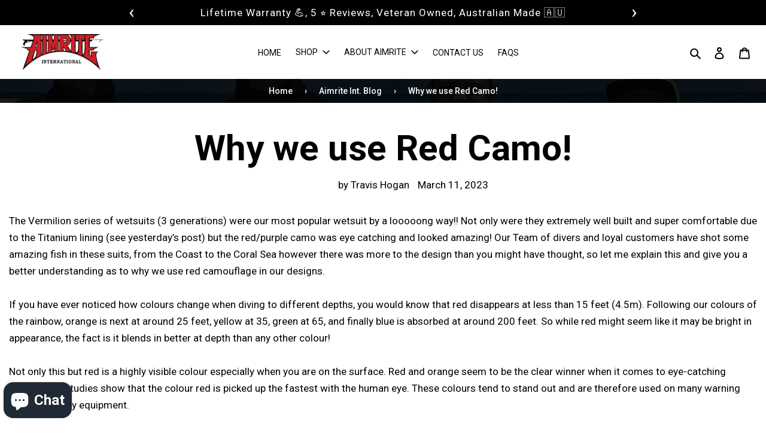

--- FILE ---
content_type: text/css
request_url: https://www.aimrite.com.au/cdn/shop/t/30/assets/custom.css?v=55032447302352696291765860607
body_size: 5288
content:
html{padding-bottom:0!important}html,body{overflow-x:hidden}body{line-height:28px}body h1,body h2,body h3,body h4,body h5,body h6{margin:0 0 12px;letter-spacing:0}body h1{font-size:60px}body h2{font-size:42px!important;text-transform:uppercase}body p{margin:0 0 12px}a{transition:.2s linear;text-decoration:none}:focus{outline:none!important}div#insta-feed h2{display:none}img{max-width:100%;vertical-align:middle}body .btn{min-width:220px;padding:16px;font-size:16px;background-color:#000;color:#fff;border:none;transition:.3s linear;line-height:normal}body .main-content .btn:hover{background-color:#cd2125;color:#fff}body .page-width{max-width:1800px!important;padding:0 15px!important}.ts-2025-spearguns.template-collection .boost-sd__toolbar-container,.ts-2025-spearguns.template-collection .boost-filter-tree-column{display:block}.cstm-ab{background-color:#000;color:#fff;text-align:center;padding:7px 0;position:relative;z-index:1}.cstm-ab-cont{position:relative}.cstm-ab .cstm-ab-cont{max-width:850px;margin:0 auto}.cstm-abs a{color:#fff;letter-spacing:1px}.cstm-abs a:hover{color:#fff}.cstm-ab-cont .owl-nav button{position:absolute;top:0;bottom:0;margin:auto}.cstm-ab-cont .owl-nav button.owl-prev{left:0}.cstm-ab-cont .owl-nav button.owl-next{right:0}.cstm-ab-cont .owl-nav button span{font-size:32px;line-height:25px}#shopify-section-header{box-shadow:0 1px 4px #393f481a}#shopify-section-header .site-header{padding:15px;max-width:1800px;margin:0 auto;border-bottom:none}#shopify-section-header .site-header .site-header__logo{margin:0}.site-header__logo img{margin-left:20px}#shopify-section-header .site-header .site-nav{margin:0}#shopify-section-header .site-header .site-nav li{position:relative;padding:10px 20px;transition:.2s linear}#shopify-section-header .site-header .site-nav li a{padding:0;font-family:Roboto,sans-serif;font-size:17px;line-height:normal}#shopify-section-header .site-header .site-nav li .site-nav__link--button{padding:0;line-height:normal}#shopify-section-header .site-header .site-nav li:hover{background-color:#000}#shopify-section-header .site-header .site-nav li:hover a,#shopify-section-header .site-header .site-nav li:hover .site-nav__link--button{color:#fff}#shopify-section-header .site-header .site-nav li .site-nav__label{border-bottom:none;font-family:Roboto,sans-serif;font-size:16px}#shopify-section-header .site-header .site-nav li .icon{font-size:24px;margin-top:-2px}#shopify-section-header .site-header .site-nav li .site-nav__dropdown{width:auto;top:100%!important;border:none;padding:0}#shopify-section-header .site-header .site-nav li .site-nav__dropdown .site-nav__childlist-grid li{padding:15px;margin:0;border-bottom:1px solid #d5d5d5}#shopify-section-header .site-header .site-nav li .site-nav__dropdown .site-nav__childlist{padding:0}#shopify-section-header .site-header .site-nav li .site-nav__dropdown .site-nav__childlist-grid{margin:0;display:block}#shopify-section-header .site-header .site-nav li .site-nav__dropdown .site-nav__childlist-grid li:hover{background-color:transparent}#shopify-section-header .site-header .site-nav li .site-nav__dropdown .site-nav__childlist-grid li a{color:#000;margin:0}#shopify-section-header .site-header .site-nav li .site-nav__dropdown .site-nav__childlist-grid li ul{position:absolute;left:100%;background-color:#fff;top:0;min-width:220px}.template-index .main-content{padding-top:0}.main-content{padding-bottom:40px}.video-sec{height:60vh;position:relative}.video-banner{position:absolute;width:100%;height:100%;object-fit:cover}.video-sec .video-cont{position:absolute;max-width:100%;margin:0 auto;left:0;right:0;top:0;bottom:0;display:flex;align-items:center;justify-content:center;flex-direction:column}.video-sec .video-cont h1{color:#fff;margin-bottom:0;text-align:center;font-family:ZingRustD2Demo-Base;position:absolute;bottom:10%}.video-sec .video-cont .cstm-bnr-search{background-color:#fff;min-width:250px;text-align:center;padding:16px;line-height:normal;font-size:18px;text-transform:uppercase;letter-spacing:2px;display:flex;align-items:center;justify-content:center;color:#000;position:relative;z-index:1;overflow:hidden}.video-sec .video-cont .cstm-bnr-search svg{margin-left:12px}.video-sec .video-cont .cstm-bnr-search:before{content:"";position:absolute;top:0;right:-50px;bottom:0;left:0;border-right:50px solid transparent;border-bottom:80px solid #cd2125;transform:translate(-100%);box-sizing:border-box;transition:.5s ease-in-out;z-index:-1}.video-sec .video-cont .cstm-bnr-search:hover:before{transform:translate(0)}.video-sec .video-cont .cstm-bnr-search:hover{color:#fff}.categories-section{padding-top:70px;padding-bottom:70px;background-color:#f1f2f2}.categories-section:before,#shopify-section-1644565939449f9b6f:before{left:60px}.categories-section:after,#shopify-section-1644565939449f9b6f:after{right:60px}#shopify-section-collection:before{right:60px}#shopify-section-collection:after{left:60px}.collection-grid .grid{margin-left:0}.collection-grid,.cstm-owl .collection-grid-item{margin-bottom:0}.cstm-owl .owl-nav button{z-index:1;width:45px;height:45px;background-color:#000!important;border-radius:100%!important;position:absolute;top:50%;transform:translatey(-50%);margin:0!important}.cstm-owl .owl-nav button span{font-size:34px;color:#fff;line-height:0;position:absolute;top:46%;transform:translateY(-50%)}.cstm-owl .owl-nav button.owl-prev{left:0}.cstm-owl .owl-nav button.owl-next{right:0}.cstm-owl .owl-nav{margin:0}.btn-wrap{text-align:center;width:100%}.cstm-owl .owl-nav button{background-color:#ddd;border:none;padding:10px 20px;border-radius:5px;margin:10px;font-size:18px;font-weight:600;transition:all .5s;display:inline-flex;align-items:center;justify-content:center;cursor:pointer}.collection-grid .item.grid__item{padding:0 15px}.cstm-owl .owl-nav button:hover{background-color:#cd2125!important}.grid--view-items{margin:0}.grid--view-items .grid__item{padding:0}.index-section--slideshow{padding-top:0}.index-section--slideshow .slideshow__controls .slideshow__arrow{display:none}.index-section--slideshow .slideshow__controls .slideshow__arrows{background-color:transparent;height:auto;padding:0;width:auto!important}.slideshow__controls{bottom:20px}.slideshow__arrows .slick-dots li a:before{display:none}.slideshow__arrows .slick-dots li{width:50px;height:10px}.slideshow__arrows .slick-dots li a{width:100%;height:100%;background-color:#fff;border-radius:80px}.slideshow__arrows .slick-dots li.slick-active a{background-color:#cd2125}.section-header{margin-bottom:32px}#shopify-section-collection{background-color:#f1f2f2}#shopify-section-1644565939449f9b6f{background-color:#f1f2f2;padding-top:70px;padding-bottom:70px}.grid--view-items{display:flex;overflow:inherit;flex-wrap:wrap}.grid--view-items .grid__item .product-card{border:1px solid #dcddde;box-shadow:inherit;margin:0 15px;text-align:center;padding:12px 20px 15px}.grid--view-items .grid__item .product-card .product-card__title{border-bottom:none;margin-bottom:12px;display:block;font-size:18px;line-height:1.2}.grid--view-items .grid__item .product-card .price{line-height:1;align-items:center;margin-bottom:8px}.grid--view-items .grid__item .product-card .price .price__regular{width:100%;margin:0}.productcard-bullet-points{display:none!important}.grid--view-items .grid__item .product-card .price .price-item--sale{color:#cd2125}.grid--view-items .grid__item .product-card .price .price-item--regular{color:#000}.grid--view-items .grid__item .product-card .addToCart{position:absolute;top:30%;transform:translatey(0);left:0;right:0;opacity:0;transition:.3s linear}.grid--view-items .grid__item .product-card:hover .addToCart{transform:translatey(-50%);opacity:1}.grid--view-items .grid__item .product-card .price__badges{position:absolute;top:0;left:-10px}.grid--view-items .grid__item .jdgm-prev-badge__text{font-size:14px}.grid--view-items .grid__item .jdgm-preview-badge .jdgm-star{color:#ff9529;font-size:10px}.productcard-bullet-points ul{display:flex;flex-wrap:wrap;margin:10px 0 0;justify-content:center}.productcard-bullet-points li{font-size:14px;padding:0 5px}.jdgm-carousel-wrapper .jdgm-carousel-title-and-link{text-align:center;display:flex;flex-direction:column;justify-content:center;align-items:center}.jdgm-carousel-wrapper .jdgm-star{background-color:transparent!important}.jdgm-carousel-wrapper .jdgm-star:before{color:#ff9529}.cstm-slider .owl-dots{position:absolute;bottom:30px;left:0;right:0;margin:0 auto;z-index:1;text-align:center}.cstm-slider .owl-dots .owl-dot{width:16px;height:16px;background-color:#000!important;margin:0 5px;border-radius:100%}.cstm-slider .owl-dots .owl-dot.active{background-color:#ca2126!important}.cstm-coll-cont{display:flex;margin:0 -20px;padding:70px 0}.cstm-coll-cont .coll-item{width:50%;position:relative;overflow:hidden;margin:20px;height:550px}.cstm-coll-cont .coll-item:before{content:"";position:absolute;top:0;left:0;width:100%;height:100%;background-color:#0009;z-index:1}.cstm-coll-cont .coll-item img{height:100%;object-fit:cover;transition:.2s linear;transform:rotate(0) scale(1)}.cstm-coll-cont .coll-item:hover img{transform:rotate(-10deg) scale(1.3)}.cstm-coll-cont .coll-content{position:absolute;z-index:1;top:50%;padding:20px;text-align:center;max-width:600px;margin:0 auto;left:0;right:0;transform:translateY(-50%)}.cstm-coll-cont .coll-content h4{color:#fff;margin-bottom:28px;font-size:32px;letter-spacing:2px;text-transform:capitalize}.cstm-coll-cont .coll-content p{color:#fff;font-size:16px;line-height:32px;margin-bottom:36px}.cstm-coll-cont .coll-content .cstm-coll-a{background-color:#fff;min-width:250px;padding:16px;font-size:18px;line-height:normal;color:#000;transition:.3s linear;position:relative;z-index:1;overflow:hidden;border:none}.cstm-coll-cont .coll-content .cstm-coll-a:before{content:"";position:absolute;top:0;right:-50px;bottom:0;left:0;border-right:50px solid transparent;border-bottom:80px solid #cd2125;transform:translate(-100%);box-sizing:border-box;transition:.5s ease-in-out;z-index:-1}.cstm-coll-cont .coll-content .cstm-coll-a:hover:before{transform:translate(0)}.cstm-coll-cont .coll-content .cstm-coll-a:hover{color:#fff;background-color:#fff}#insta-feed{margin:0!important;padding:70px 20px 30px}#insta-feed h2{max-width:650px;margin:0 auto 32px;line-height:60px}.newsletter-section{padding:0}.newsletter-section .newsletter-sec{padding:70px 0 0;background-color:transparent}.newsletter-inner{position:relative}.newsletter-inner:before{content:"";position:absolute;top:0;left:0;width:100%;height:100%;background-color:#0009;z-index:1}.newsletter-inner .toright-img{min-height:500px;background-repeat:no-repeat;background-position:center center;background-attachment:fixed;background-size:cover}.newsletter-inner .formto-left{position:absolute;z-index:1;top:50%;left:0;right:0;transform:translateY(-50%);max-width:700px;margin:0 auto;background-color:#fff;padding:50px 30px}.newsletter-inner .formto-left h2{letter-spacing:0;font-weight:600}.newsletter-inner .contact-form,.newsletter-inner .contact-form .input-group input{margin-bottom:0}.template-collection .jdgm-prev-badge{display:none!important}.ts-2025-spearguns .jdgm-prev-badge{display:block!important}nav.breadcrumb{position:relative;padding:0;background-color:transparent;background-image:url(//www.aimrite.com.au/cdn/shop/products/70369571_10157972319890832_4183222846937366528_n.jpg?v=1643416249);min-height:40px;background-position:center center;display:flex;align-items:center;justify-content:center;z-index:1;font-size:14px;font-weight:500;background-attachment:fixed}nav.breadcrumb:before{content:"";position:absolute;top:0;left:0;width:100%;height:100%;background-color:#000000e6;z-index:-1}.breadcrumb span[aria-hidden=true]{padding:0 20px}.template-blog .main-content{padding-top:40px}#shopify-section-blog-template .page-width{max-width:1500px!important}.grid--blog{display:grid;grid-template-columns:1fr 1fr 1fr;margin:0;overflow:inherit;column-gap:30px;row-gap:30px}.grid--blog.grid li{padding:20px 20px 80px;width:100%;background-color:#f1f2f2;position:relative}.grid--blog li .article__grid-image-wrapper .article__grid-image-container{padding:0!important;height:auto;margin-bottom:20px}.grid--blog li .article__grid-image-wrapper{max-width:100%!important}.grid--blog li .article__grid-image-wrapper img{width:100%;max-width:100%!important;object-fit:cover;min-height:300px;max-height:300px!important;position:static}.grid--blog li .article__grid-meta{margin-bottom:0}.grid--blog li .article__grid-meta .article__date{position:absolute;top:30px;left:20px;background-color:#cd2125;width:65px;height:60px;text-align:center;font-size:13px;line-height:normal;display:flex;align-items:center;justify-content:center;color:#fff;font-weight:600;padding:5px}.grid--blog li .article__title{font-size:22px!important;line-height:36px;margin-bottom:0}.grid--blog li .article__grid-meta .article__author,.grid--blog li .article__grid-meta .article__date{left:0}.grid--blog li .article__grid-meta .article__author{margin-bottom:12px}.grid--blog li .article__grid-meta .article__meta-buttons{position:absolute;bottom:25px}.grid--blog li .article__grid-meta .article__meta-buttons li{padding:0;margin:0}.grid--blog li .article__grid-meta .article__meta-buttons li .btn{min-width:150px;padding:16px;font-size:16px;background-color:#000;color:#fff;border:none}.grid--blog li .article__grid-meta .article__meta-buttons li .btn:hover{background-color:#cd2125}.template-page .grid__item{padding:0}.template-page-contact .main-content .grid{background-color:#f1f2f2;max-width:1200px;margin:0 auto;padding:30px}.template-page-contact .grid__item{width:100%;position:static;padding:0}.template-page-contact .contact-form .grid{padding:0;display:flex}.template-page-contact .contact-form .grid .medium-up--one-half{padding-left:0;padding-right:21px}.template-page-contact .contact-form .grid .medium-up--one-half:last-child{padding-right:0}.form-message--error .form-message__title{font-size:20px!important}.template-page-contact .contact-form .btn{margin:0;min-width:150px;padding:16px;font-size:16px;background-color:#000;color:#fff;border:none;transition:.3s linear}.template-page-contact .contact-form .btn:hover{background-color:#cd2125}.template-page-about-1 .main-content{padding-top:0}.template-page-about-1 .page-width{max-width:1500px!important}.collection-hero-img{position:relative}.collection-hero-img img{height:350px;width:100%;object-fit:cover}.collection-hero__title-wrapper img{height:350px}.template-collection .main-content{background-color:#f1f2f2}.collection-header .collection-hero{margin:-70px 0 70px}.template-collection #Collection{display:grid;grid-template-columns:1fr;column-gap:15px;row-gap:40px}.template-collection #Collection .coll-sidebar{width:100%;background-color:#fff;padding:25px}#Collection .coll-sidebar .sidebar-title{border-bottom:1px solid #dbdbdb;padding-bottom:15px;margin-bottom:20px}#Collection .coll-sidebar .sidebar-options{margin-bottom:25px}#Collection .coll-sidebar .sidebar-options li{margin:5px 0}.collection-right .grid--view-items .grid__item{margin-bottom:30px}.filters-toolbar-wrapper .filters-toolbar{background-color:#fff;padding:0 20px}.filters-toolbar-wrapper{border:none;margin-top:50px}.pagination li .btn{min-width:auto}.account-inner{background-color:#f1f2f2;padding:30px}.account-inner h1{font-size:42px;margin-bottom:30px}.account-inner #RecoverPasswordForm form{margin-top:30px}.account-inner .btn,.shopify-challenge__container .shopify-challenge__button{min-width:150px;padding:16px;font-size:16px;background-color:#000;color:#fff;border:none;transition:.3s linear}.account-inner .btn:hover,.shopify-challenge__container .shopify-challenge__button:hover{background-color:#cd2125}.shopify-challenge__container #g-recaptcha{margin-bottom:30px}.template-cart .page-width{max-width:1500px!important}.template-cart .main-content{background-color:#f1f2f2}.template-cart .cart-header__title{margin-bottom:4px;font-size:40px}.cart-popup-wrapper,.cart-popup-wrapper .cart-popup{height:100%}.cart-popup-wrapper .cart-popup__header h2{font-size:14px!important;font-weight:600}.shopify-policy__container{max-width:1500px}.shopify-policy__container .shopify-policy__title{text-align:left;margin-bottom:32px}.shopify-policy__container h1{font-size:42px}.template-product .page-width{max-width:1500px!important}.template-product .product-single{margin:0 0 50px}.product-single .thumbnails-wrapper .product-single__thumbnails{margin:0;padding:0}.template-product .product-single .media_section_product .feature-row__image.product-featured-media{aspect-ratio:1;object-fit:contain;max-width:100%!important;max-height:100%!important;height:100%;width:100%}.template-product .product-single .media_section_product .product-single__media{padding-top:100%!important}body.template-product.ts-wet-mammal-envy-rollergun-aimrite .selector-wrapper.js.product-form__item{display:block!important}@media (min-width:768px) and (max-width:1199px){.tab-inner.mobile-hidden{display:none}}@media (min-width:768px){.product-single .product-single__media-group{padding-left:0}.ts-aimrite-speargun-rubber .product-single__media{aspect-ratio:1}.ts-aimrite-speargun-rubber .product-single__media .plyr__video-wrapper{height:auto}.product-single .thumbnails-wrapper .product-single__thumbnails::-webkit-scrollbar{width:4px;border-radius:4px}.product-single .thumbnails-wrapper .product-single__thumbnails::-webkit-scrollbar-track{background:#f6f6f6;border-radius:4px}.product-single .thumbnails-wrapper .product-single__thumbnails::-webkit-scrollbar-thumb{background:#ddd;border-radius:4px}.product-single .media_section_product{overflow:unset}.product-single .thumbnails-wrapper.slider-active ul.product-single__thumbnails.product-single__thumbnails-product-template{max-height:500px}}@media (min-width:750px){.product-single .thumbnails-wrapper .product-single__thumbnails .product-single__thumbnails-slider-track{display:grid;grid-template-columns:1fr 1fr}.product-single ul.product-single__thumbnails.product-single__thumbnails-product-template{display:grid;grid-template-columns:1fr 1fr;align-items:flex-start}.product-single .thumbnails-wrapper.slider-active ul.product-single__thumbnails.product-single__thumbnails-product-template{display:flex;overflow:scroll}}.product-single .product-single__media-group{position:relative}.product-single.multiple_product_images .product-single__media-wrapper{max-width:100%!important}.product-single .thumbnails-wrapper{margin:0;padding:0;position:absolute;left:0;top:0;width:220px}.product-single .thumbnails-wrapper .product-single__thumbnails-item{border:none;padding:3px}.product-single .thumbnails-wrapper .product-single__thumbnails .product-single__thumbnail{border:1px solid #f1f1f1;position:relative;margin:0;min-height:auto;height:120px;width:100%}.product-single .thumbnails-wrapper .product-single__thumbnails .product-single__thumbnail:before{content:"";position:absolute;top:0;left:0;width:100%;height:100%;background:#cd2125;opacity:0}.product-single .thumbnails-wrapper .product-single__thumbnails .product-single__thumbnail img{padding:0;width:100%;height:100%;object-fit:cover}.product-single .thumbnails-wrapper .product-single__thumbnails .product-single__thumbnail.active-thumb:before{opacity:.6}.product-single .product-single__title{font-size:37px;line-height:1.3;margin-bottom:0}.product-single .product__price{margin-bottom:18px}.product-single .product-bullet-points{margin-bottom:20px}.product-single .product-form{padding:0}.product-single .spice-spa-addon-heading{font-size:22px;font-weight:600}.product-single .spice-spa-addon-layouts{margin-bottom:22px}.product-single .product-single__store-availability-container{margin-bottom:35px}.product-single .jdgm-widget{margin-bottom:5px}.product-single .jdgm-prev-badge__text{font-size:14px}.product-single .jdgm-preview-badge .jdgm-star{color:#ff9529;font-size:10px}.tab-inner .destab .tablinks{background-color:#000;border:none;padding:16px;line-height:normal;color:#fff;margin-right:8px}.tab-inner .destab .tablinks.active{background-color:#cd2125}.tab-inner .des-tabs{background-color:#f1f2f2;padding:30px}.tab-inner .des-tabs .tabcontent{margin:0}.why-ul li i{padding-right:12px}.social-sharing li .btn:hover .icon{fill:#fff}#shopify-section-product-recommendations{background-color:#f1f2f2;margin-top:70px;padding:70px 0}.product-recommendations__inner{padding:0}.template-article .grid{margin:0}.template-article .grid .grid__item{width:100%;padding:0;position:static;max-width:1500px;margin:0 auto;float:none}#shopify-section-footer .site-footer{margin:0;padding:70px 0 10px}#shopify-section-footer .site-footer .page-width{max-width:1500px!important}.site-footer .site-footer__item{margin-bottom:0}.site-footer .site-footer__item .h4{font-size:22px;text-transform:uppercase;letter-spacing:1px}.site-footer .site-footer__item .site-footer__linklist{column-count:2}.site-footer__hr{border-color:#202020}.media_section_product{position:relative;overflow:hidden}inbox-online-store-chat#ShopifyChat{left:0}#newsletter-popup{display:none!important}#shopify-section-header .site-header nav.grid__item li.site-nav--has-dropdown .site-nav__dropdown a.site-nav__link{color:#000}#shopify-section-header .site-header .site-nav li .site-nav__dropdown ul li:hover,#shopify-section-header .site-header .site-nav li .site-nav__dropdown ul li:hover a{color:#fff!important}@media screen and (min-width: 768px){.tab-inner{margin-top:50px}}@media (max-width: 1480px){#shopify-section-header .site-header .site-nav li{padding-left:10px;padding-right:10px}#shopify-section-header .site-header .site-nav li .site-nav__label{font-size:14px}}@media (max-width: 1200px){#shopify-section-header .site-header .site-nav li .site-nav__label{font-size:12px}.grid--view-items .grid__item .product-card .addToCart .btn{min-width:150px}.collection-right .grid--view-items .grid__item{width:33.3%}#shopify-section-header .site-header .site-nav li{padding-left:10px;padding-right:10px}}@media (max-width: 980px){body h1{font-size:40px}body h2{font-size:20px!important}#shopify-section-header .site-header{padding-top:20px;padding-bottom:20px}.site-header__mobile-nav .small--hide{display:none}.site-header__mobile-nav .site-header__menu{display:inline-block}.mobile-nav-wrapper.js-menu--is-open{display:block!important}#shopify-section-header .medium-up--one-quarter{width:100%}#shopify-section-header .site-header .site-header__logo{padding:0}.site-header__logo img{margin-left:0}.grid--view-items .grid__item{width:50%;margin-bottom:20px}.collection-right .grid--view-items .grid__item{width:50%}}@media (max-width: 767px){.main-content{padding-bottom:50px;padding-top:50px}.video-sec .video-cont .cstm-bnr-search{min-width:200px;padding:14px;font-size:15px}.template-page-about-1 #shopify-section-custom-content{padding-top:10px}.template-page-about-1 .custom-content{flex-direction:column}.template-page-about-1 .custom__item{width:100%;max-width:100%}.categories-section{padding-top:40px;padding-bottom:40px}.grid--view-items .grid__item{width:100%}.grid--view-items .grid__item .product-card{margin:0}.grid--view-items .grid__item:last-child{margin-bottom:0}.cstm-coll-cont{display:flex;margin:0;padding:50px 15px;flex-wrap:wrap}.cstm-coll-cont .coll-item{width:100%;margin:0 0 20px}.cstm-coll-cont .coll-item:last-child{margin-bottom:0}#shopify-section-1644565939449f9b6f{padding-top:50px;padding-bottom:50px}.newsletter-section .newsletter-sec{padding-top:50px}.newsletter-inner .formto-left{max-width:100%;margin:0 15px}.newsletter-inner .contact-form .input-group__btn{margin-top:20px}#insta-feed{padding-top:40px}#shopify-section-footer .site-footer{margin:0;padding:50px 0 30px}.site-footer .site-footer__content{padding:0}.site-footer .site-footer__item{margin-bottom:30px}.site-footer .site-footer__item:last-child{margin-bottom:0}.site-footer .site-footer__item .site-footer__linklist{column-count:1}.site-footer .site-footer__hr{border-color:#262626;margin:35px 0 42px}.template-blog .main-content{padding-top:20px;padding-bottom:20px}.grid--blog{grid-template-columns:1fr}.template-page .grid{margin:0}.template-page-contact .main-content .grid{padding:30px 15px}.collection-header .collection-hero{margin-bottom:50px}.template-product .page-width .page-width{padding:0!important}.product-single .product-single__media-group{padding-left:0}.product-single .thumbnails-wrapper{position:static;width:100%}.product-single .thumbnails-wrapper .product-single__thumbnails{height:auto}.product-single .thumbnails-wrapper .btn{min-width:auto}.product-single .product-single__title{font-size:1.34rem;line-height:1.2;margin-bottom:0!important}.product-single .product__price{margin-bottom:12px}.price{font-size:18px!important;margin-bottom:11px!important}.product-single .product-bullet-points{margin-bottom:10px!important;font-size:13px!important;line-height:1.5}.product-single .jdgm-widget{margin-bottom:3px!important}.product__policies{margin:0;font-size:14px}.globo-swatch-product-detail .swatch--gl li .globo-style--button{padding:3px 11px!important;display:block;text-align:center}.tab-inner .des-tabs{padding:15px}#shopify-section-product-recommendations{margin-top:50px;padding:50px 0}inbox-online-store-chat#ShopifyChat{right:0!important;left:8px;bottom:-2px}.boost-sd__view-as div:nth-child(3){display:none}.accordion-container .content-entry i{right:6px!important;top:2px!important}.accordion-container h4.article-title{padding-left:5px!important;font-size:13px}.accordion-content{padding-left:10px!important;font-size:13px!important;overflow:hidden;text-overflow:ellipsis}}.giftInfo_enable{display:flex;align-items:center;gap:10px}input#input_gift{cursor:pointer}.giftcard_additional-info .contact-form.form-vertical{max-width:300px}.giftcard_additional-info .contact-form.form-vertical label{font-size:15px;line-height:1}.giftcard_additional-info .form-vertical input,.giftcard_additional-info .form-vertical textarea{padding:8px 10px;min-height:unset;margin-bottom:14px}@media (max-width: 767px){.video-sec .video-cont h1{margin-bottom:0;font-size:32px}.video-sec{height:30vh;min-height:180px}}@media (max-width: 600px){.video-sec .video-cont h1{margin-bottom:0;font-size:32px}.video-sec{height:30vh;min-height:180px}}@media (max-width: 540px){.video-sec .video-cont h1{margin-bottom:0;font-size:32px}.video-sec{height:30vh;min-height:180px}}@media (max-width: 480px){.tab-inner .destab .tablinks{margin-bottom:8px;width:100%}.video-sec .video-cont h1{margin-bottom:0;font-size:32px}.video-sec{height:50vh;min-height:180px}}div#shopify-section-8b6cfe83-f976-44a3-ab2d-01f934c0a359{margin:0!important;padding:0!important}p.cart__remove{font-size:14px}@media only screen and (min-width: 768px){.collection-header .filters-toolbar-wrapper.filters-toolbar--has-filter{display:none}.template-collection #Collection .coll-sidebar{min-width:300px}.template-collection #Collection{grid-template-columns:1fr auto}.desktop-hidden{display:none!important}.slideshow-mobile-img{display:none}.product-single.multiple_product_images .product-single__media-group .media_section_main{padding-left:235px}}@media only screen and (max-width: 768px){.template-collection #Collection .coll-sidebar{display:none}.template-cart .cart-header__title{margin-bottom:0;font-size:26px;padding-top:18px}.cart-header a.text-link.text-link--accent{font-size:15px}.cart__product-information .list-view-item__title{line-height:1.2}p.cart__remove{font-size:13px!important}.pn-price-item{font-size:13px;line-height:1}ul.product-details{font-size:12px}.cart__meta{width:100%!important}a.cart__product-title{font-size:14px;line-height:1}.jdgm-carousel-wrapper .jdgm-carousel__right-arrow,.jdgm-carousel-wrapper .jdgm-carousel__left-arrow{border-color:#000;width:15px;height:15px}.jdgm-carousel__arrows{display:flex;justify-content:end;padding-right:20px}#insta-feed h2{line-height:1.4}section.jdgm-widget.jdgm-carousel{margin-bottom:0}.jdgm-carousel-wrapper,.index-section{padding:40px 0!important}.template-product nav.breadcrumb{display:none}.productcard-bullet-points{display:none}.grid--view-items .grid__item .product-card .product-card__title,.grid--view-items .grid__item .product-card .price{margin-bottom:0}body .thumbnails-wrapper button.btn{padding:7px}.site-footer__item p{font-size:14px;line-height:1.4}.cstm-abs a{font-size:11px}.cstm-ab-cont .owl-nav button span{font-size:25px!important}.site-header__mobile-nav .site-header__menu{padding-left:0}a.site-header__icon.site-header__cart{padding-right:0}.mobile-hidden{display:none!important}.slideshow-mobile-img{display:block}.slideshow-wrapper{height:340px}.slideshow__text-wrap.slideshow__text-wrap--mobile{display:none}#shopify-section-header .mobile-menu-section{width:30%}#shopify-section-header .grid__item.medium-up--one-quarter.logo-align--left{width:40%!important}#shopify-section-header .grid__item.medium-up--one-quarter.text-right.site-header__icons.site-header__icons--plus{width:30%!important;padding-right:0}.columnwith_Text .grid.grid--uniform.grid--flush-bottom{position:relative;display:flex;margin-bottom:0}.cstm-coll-cont .coll-content p{line-height:1.5}.columnwith_Text .grid--flush-bottom>.grid__item{width:100%!important;margin-bottom:0}header.site-header button.btn--link.site-header__icon.site-header__search-toggle{position:absolute;left:35px}header.site-header .site-header__logo img{max-width:140px!important;margin:0 auto;height:auto}header.site-header .site-header__icons-wrapper,header.site-header .site-header__icons{position:unset!important}.homeColumnText .feature-row__image-wrapper{margin-bottom:0}.homeColumnText.columnwith_Text .image__icon-block{width:30px;margin:0 auto}.homeColumnText .desktop-hidden.rte.text-slide{font-size:12px;text-align:center;line-height:1.2;margin-top:4px}.columnwith_Text.homeColumnText .grid--flush-bottom>.grid__item{padding:0 5px!important;display:block}.columnwith_Text.homeColumnText .page-width{padding:0!important}.columnwith_Text.homeColumnText .grid.grid--uniform.grid--flush-bottom{width:100%;margin-left:0}.boost-sd-layout{margin-top:0!important}.columnwith_Text.homeColumnText .grid--flush-bottom>.grid__item:nth-child(2n){border-left:1px solid #ffffff9e;border-right:1px solid #ffffff9e}main.main-content{padding-top:0}.boost-sd__product-image-wrapper.boost-sd__product-image-wrapper--has-second-image.boost-sd__product-image-wrapper--natural{aspect-ratio:1080 / 1080!important}}a.boost-sd__product-link.boost-sd__product-link-image div.boost-sd__product-image-wrapper.boost-sd__product-image-wrapper--natural{aspect-ratio:1!important}a.boost-sd__product-link .boost-sd__product-image-img{object-fit:contain;background:#fff}.boost-sd__product-item-grid-view-layout-image{background-color:#fff;overflow:hidden}a.boost-sd__product-link.boost-sd__product-link-image{height:100%;width:100%}.boost-sd__product-image-row.boost-sd__product-image-row--top{width:unset!important;height:unset!important}.boost-sd__radio-label--in-quick-view{max-width:100%!important}.boost-sd__popup-select-option-container,.boost-sd__product-swatch,.boost-sd__product-swatch-options,.boost-sd__product-swatch-option,.boost-sd__radio,.boost-sd__tooltip{height:unset!important}.template-collection .boost-filter-tree-column,.template-collection .boost-sd__toolbar-container{display:none}.ts-spearguns.template-collection .boost-filter-tree-column,.ts-spearguns.template-collection .boost-sd__toolbar-container{display:block}#shopify-section-header .medium-up--one-half{width:80%!important}.homeColumnText{padding:30px 0}.homeColumnText .image__icon-block .feature-row__image-wrapper,.homeColumnText .text_icon-block .rte-setting{margin:0!important}.instafeed-new-layout-container,.instafeed-new-layout-item{width:100%!important}@media screen and (max-width:1400px){#shopify-section-header .medium-up--one-half{width:100%!important}}@media screen and (max-width: 767px){.boost-sd__product-item-grid-view-layout-image{height:250px!important}.homeColumnText{padding:15px 0}.template-product .product-single{padding-top:20px}}@media screen and (max-width: 400px){.boost-sd__product-item-grid-view-layout-image{height:170px!important}}@media (min-width: 1024px) and (max-width: 1440px){.product-single .thumbnails-wrapper.slider-active ul.product-single__thumbnails.product-single__thumbnails-product-template{max-height:360px}}@media (min-width: 750px) and (max-width: 999px){.product-single .thumbnails-wrapper{position:relative;width:100%}.product-single .thumbnails-wrapper .product-single__thumbnails .product-single__thumbnails-slider-track{display:flex;flex-wrap:nowrap;overflow:scroll}.product-single.multiple_product_images .product-single__media-group .media_section_main{padding:0}}@media screen and (max-width: 750px){body.ts-.template-product .ts-pros{padding:0}body.ts-.template-product .des-tabs iframe{width:100%}}
/*# sourceMappingURL=/cdn/shop/t/30/assets/custom.css.map?v=55032447302352696291765860607 */


--- FILE ---
content_type: text/css
request_url: https://www.aimrite.com.au/cdn/shop/t/30/assets/custom-ts.css?v=3937718034719148071765866449
body_size: -279
content:
#shopify-section-8b6cfe83-f976-44a3-ab2d-01f934c0a359 .slick-dots{position:relative}.template-collection .globo-align-content-left{display:none}.template-product .globo-align-content-left{display:block}.template-collection .rte p{text-align:left;font-size:14px;line-height:22px}@media screen and (min-width: 999px){.template-product .multiple_product_images ul.product-single__thumbnails-slider.product-single__thumbnails-product-template{display:grid;grid-template-columns:1fr 1fr;overflow-y:scroll;max-height:420px}}@media screen and (max-width: 998px){.template-product ul.product-single__thumbnails-slider.product-single__thumbnails-product-template{display:flex;overflow:scroll;height:110px;margin-top:20px}.template-product .product-single__thumbnails-item--medium{flex:0 0 20%;height:110px;display:flex;justify-content:center;align-items:center}.template-product .product-single__thumbnail{height:100px;margin:0}.template-product .product-single__thumbnail-image{object-fit:contain;height:96px}}@media screen and (max-width: 768px){.template-product .product-single__thumbnails-item--medium{flex:0 0 25%}}
/*# sourceMappingURL=/cdn/shop/t/30/assets/custom-ts.css.map?v=3937718034719148071765866449 */


--- FILE ---
content_type: image/svg+xml
request_url: https://cdn.jsdelivr.net/npm/country-flag-emoji-json@2.0.0/dist/images/NZ.svg
body_size: 497
content:
<svg id="emoji" viewBox="0 0 72 72" xmlns="http://www.w3.org/2000/svg">
  <g id="color">
    <rect x="5" y="17" width="62" height="38" fill="#1e50a0"/>
    <g>
      <polygon fill="#fff" points="9.887 18 6 18 6 20.332 32.113 36 36 36 36 33.668 9.887 18"/>
      <polygon fill="#fff" points="36 20.332 36 18 32.113 18 6 33.668 6 36 9.887 36 36 20.332"/>
      <rect x="6" y="24" width="30" height="6" fill="#fff"/>
      <rect x="18" y="18" width="6" height="18" fill="#fff"/>
      <rect x="20" y="18" width="2" height="18" fill="#d22f27"/>
      <rect x="6" y="26" width="30" height="2" fill="#d22f27"/>
      <polygon fill="#d22f27" points="36 33.668 29.887 30 26 30 36 36 36 35.999 36 33.668"/>
      <polygon fill="#d22f27" points="36 18 32.113 18 24 22.868 24 24 26.001 24 36 18.001 36 18"/>
      <polygon fill="#d22f27" points="6 20.332 12.113 24 16.001 24 6.001 18 6 18.001 6 20.332"/>
      <polygon fill="#d22f27" points="6 36 9.887 36 18 31.132 18 30 16 30 6 35.999 6 36"/>
    </g>
    <g>
      <polygon fill="none" stroke="#fff" stroke-linecap="round" stroke-linejoin="round" points="52.594 27.262 54.317 25.937 52.224 25.989 51.625 23.928 50.931 26.021 48.839 26.072 50.502 27.314 49.807 29.406 51.53 28.081 53.193 29.323 52.594 27.262"/>
      <polygon fill="none" stroke="#fff" stroke-linecap="round" stroke-linejoin="round" points="52.594 45.262 54.317 43.937 52.224 43.989 51.625 41.928 50.931 44.021 48.839 44.072 50.502 45.314 49.807 47.406 51.53 46.081 53.193 47.323 52.594 45.262"/>
      <polygon fill="none" stroke="#fff" stroke-linecap="round" stroke-linejoin="round" points="60.594 32.262 62.317 30.937 60.224 30.989 59.625 28.928 58.931 31.021 56.839 31.072 58.502 32.314 57.807 34.406 59.53 33.081 61.193 34.323 60.594 32.262"/>
      <polygon fill="none" stroke="#fff" stroke-linecap="round" stroke-linejoin="round" points="45.594 34.262 47.317 32.937 45.224 32.989 44.625 30.928 43.931 33.021 41.839 33.072 43.502 34.314 42.807 36.406 44.53 35.081 46.193 36.323 45.594 34.262"/>
    </g>
    <g>
      <polygon fill="#d22f27" points="52.505 27.211 54.078 26.001 52.168 26.048 51.621 24.167 50.987 26.077 49.078 26.124 50.596 27.257 49.962 29.167 51.534 27.958 53.052 29.091 52.505 27.211"/>
      <polygon fill="#d22f27" points="52.505 45.211 54.078 44.001 52.168 44.048 51.621 42.167 50.987 44.077 49.078 44.124 50.596 45.257 49.962 47.167 51.534 45.958 53.052 47.091 52.505 45.211"/>
      <polygon fill="#d22f27" points="60.505 32.211 62.078 31.001 60.168 31.048 59.621 29.167 58.987 31.077 57.078 31.124 58.596 32.257 57.962 34.167 59.534 32.958 61.052 34.091 60.505 32.211"/>
      <polygon fill="#d22f27" points="45.505 34.211 47.078 33.001 45.168 33.048 44.621 31.167 43.987 33.077 42.078 33.124 43.596 34.257 42.962 36.167 44.534 34.958 46.052 36.091 45.505 34.211"/>
    </g>
  </g>
  <g id="line">
    <rect x="5" y="17" width="62" height="38" fill="none" stroke="#000" stroke-linecap="round" stroke-linejoin="round" stroke-width="2"/>
  </g>
</svg>
